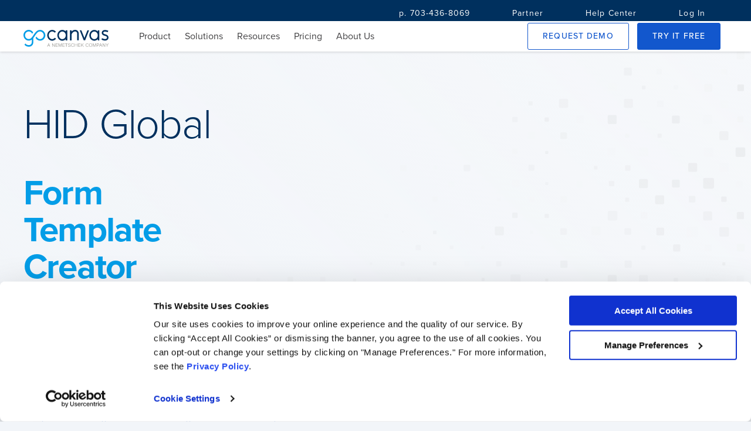

--- FILE ---
content_type: text/html; charset=utf-8
request_url: https://www.gocanvas.com/mobile-forms-apps/236288/show_creator
body_size: 9833
content:
<!DOCTYPE html>
<html lang="en" class="">
  <head>
    <link rel="preconnect" href="https://cdn.gocanvas.com" crossorigin>
  <link rel="preload" href="https://use.typekit.net/rtd0sfw.css" as="style">

  <title>HID Global Mobile Apps and Forms - Android, iPad, iPhone</title>
 
  
  
 
  <!-- Google Analytics -->
  
    <script>
      //<![CDATA[
      (function(i,s,o,g,r,a,m){i['GoogleAnalyticsObject']=r;i[r]=i[r]||function(){
              (i[r].q=i[r].q||[]).push(arguments)},i[r].l=1*new Date();a=s.createElement(o),
          m=s.getElementsByTagName(o)[0];a.async=1;a.src=g;m.parentNode.insertBefore(a,m)
      })(window,document,'script','//www.google-analytics.com/analytics.js','ga');
      
      ga('set', 'anonymizeIp', true);
      ga('create', "UA-8721026-1", 'auto');
      ga('require', 'displayfeatures');
      
        var emailRegEx = /([a-zA-Z0-9_.+-]+\@[a-zA-Z0-9-]+\.[a-zA-Z0-9-.]+)/gi;
        var dlRemoved = window.location.href;
        dlRemoved = decodeURIComponent(dlRemoved);
        dlRemoved = dlRemoved.replace(emailRegEx, 'REMOVED');
        ga('set', 'location', dlRemoved);

      ga('send', 'pageview');
      
      //]]>
    </script>



  <meta name="y_key" content="c301645c0d800215"/>
  <meta http-equiv="Content-Type" content="text/html; charset=utf-8" />
  <meta id='view_port' name="viewport" content="width=device-width, initial-scale=1.0" />
  <meta http-equiv="X-UA-Compatible" content="IE=edge"/>
  <meta name="description" content="HID Global Mobile Apps and Forms from GoCanvas enable businesses to easily create and customize mobile apps to reduce costs and boost productivity" />
  <meta property="og:title" content="GoCanvas: Mobile Business Apps and Forms on Android, iPad, iPhone" />
  <meta property="og:type" content="website" />
  <meta property="og:url" content="https://www.gocanvas.com"/>
  <meta property="og:image" content="https://www.gocanvas.com/images/canvas_og.png"/>
  <meta property="og:description" content="GoCanvas is a service that helps you replace paper forms and processes with efficient mobile business apps and forms to save money and time on data collection." />
  <meta name="google-site-verification" content="rcDkcvDd-RqlmBcRTwBWZ5zWjV2wcxzbo7Kwtb1u_bw" />
  <link rel="icon" href="//cdn.gocanvas.com/discovery/packs/static/sources/images/favicon_new-21845870163850c76f04.png" type="image/png" sizes="16x16"/>
  <meta name="author" content="Canvas Solutions, Inc."/>
  <meta name="apple-itunes-app" content="app-id=418917158"/>
  <meta name="google-play-app" content="app-id=com.gocanvas"/>
  
  
  
  <meta name="csrf-param" content="authenticity_token" />
<meta name="csrf-token" content="ErfvTHCYy3bDGcF9ZMCh6uutmjT2DkNPy1FbqoDFUULfke7IWwe2qTIbHp7-9FK2bUJ9ndhkplsUVZpQpBpE4A" />
  
  <link rel="stylesheet" href="//cdn.gocanvas.com/discovery/packs/css/app-store-next-8aa51b44.css" />
  
  
  
  
  
  
  
  
  
      <link rel="canonical" href="https://www.gocanvas.com/mobile-forms-apps/236288/show_creator" />

  
  <script>
    window.GC = window.GC || {}
    GC.queue = GC.queue || []
    GC.enqueue = function(func) {
      GC.queue.push({method: func})
    }
  </script>
  
  <script>
    GC.enqueue(function() {
      Honeybadger.configure({
        apiKey: "d5581e80",
        environment: "production" || 'development',
        debug: true
      })
    });
  </script>
  <link rel="stylesheet" href="https://use.typekit.net/rtd0sfw.css" media="print" onload="this.media='all'">
</head>

  <body>
    <!-- Wrapper-->
    <div id="wrapper">
      <!-- Page header -->
      <!-- Navigation -->
      <nav class="foundry--nav nav--fixed" role="navigation">
    <div class="nav--secondary hide--small">
      <div class="nav--container align--end">
          <a class="foundry--button button--text button--condensed nav-secondary--link" href=tel:703-436-8069>
          <span class="button--label">p. 703-436-8069</span>
          </a>
          <a class="foundry--button button--text button--condensed nav-secondary--link" href=/partner-program>
          <span class="button--label">Partner</span>
          </a>
          <a class="foundry--button button--text button--condensed nav-secondary--link" href=https://help.gocanvas.com/hc/en-us>
          <span class="button--label">Help Center</span>
          </a>
          <a class="foundry--button button--text button--condensed nav-secondary--link" href=/login>
          <span class="button--label">Log In</span>
          </a>
      </div>
    </div>
  <div class="nav--primary nav--container">
    <div class="nav--logo">
      <a href="/">
        <img alt="GoCanvas" cdn="true" src="//cdn.gocanvas.com/discovery/packs/static/sources/images/canvas_logo_wModifier-b52b8d897d3d3ccb6dc1.svg" />
      </a>
    </div>
    <div class="nav--toggle visible--small">
      <i class="foundry-icon icon--menu"></i>
    </div>
    <div class="main--nav">
        <div class="nav--group   ">
          <span class="nav--link" > Product
              <i class="foundry-icon icon--chevron-down hide--large open-indicator"></i>
          </span>
          <div class="sub--group ">
            <div class="group--wrap">
              <ul class="nav--list ">
                  <li class="nav--item">
                    <a href="/products">Overview</a>
                  </li>
                  <li class="nav--item">
                    <a href="/mobile-forms-apps">Form Templates</a>
                  </li>
                  <li class="nav--item">
                    <a href="/content/integrations">Integrations</a>
                  </li>
                  <li class="nav--item">
                    <a href="/content/analytics">Analytics</a>
                  </li>
              </ul>
            </div>
        </div>
    </div>
        <div class="nav--group   ">
          <span class="nav--link" > Solutions
              <i class="foundry-icon icon--chevron-down hide--large open-indicator"></i>
          </span>
          <div class="sub--group  sub--group__large ">
            <div class="group--wrap">
                <div class="group--header">
                  <div class="group--title">
                    Top Industries
                  </div>
                  <div class="group--description">
                    
                  </div>
                </div>
              <ul class="nav--list wrap--list list--three">
                  <li class="nav--item">
                    <a href="/content/industries/construction">Construction</a>
                  </li>
                  <li class="nav--item">
                    <a href="/solutions/industries/field-services">Field Services</a>
                  </li>
                  <li class="nav--item">
                    <a href="/solutions/industries/manufacturing">Manufacturing</a>
                  </li>
                  <li class="nav--item">
                    <a href="/solutions/industries/oil-gas">Oil &amp; Gas</a>
                  </li>
                  <li class="nav--item">
                    <a href="/solutions/industries/transportation-logistics">Transportation &amp; Logistics </a>
                  </li>
              </ul>
            </div>
            <div class="group--wrap">
                <div class="group--header">
                  <div class="group--title">
                    Common Business Needs
                  </div>
                  <div class="group--description">
                    
                  </div>
                </div>
              <ul class="nav--list wrap--list list--two">
                  <li class="nav--item">
                    <a href="/business-needs/compliance-safety">Compliance &amp; Safety</a>
                  </li>
                  <li class="nav--item">
                    <a href="/business-needs/job-site-operations">Job Site Operations</a>
                  </li>
                  <li class="nav--item">
                    <a href="/business-needs/maintenance-management">Maintenance Management</a>
                  </li>
              </ul>
            </div>
        </div>
    </div>
        <div class="nav--group   hide--large ">
            <a href=/partner-program class="nav--link" > Partner </a>
          </a>
    </div>
        <div class="nav--group   ">
          <span class="nav--link" > Resources
              <i class="foundry-icon icon--chevron-down hide--large open-indicator"></i>
          </span>
          <div class="sub--group ">
            <div class="group--wrap">
              <ul class="nav--list ">
                  <li class="nav--item">
                    <a href="https://help.gocanvas.com/hc/en-us/community/topics">Community</a>
                  </li>
                  <li class="nav--item">
                    <a href="/content/blog/category/case-studies">Case Studies</a>
                  </li>
                  <li class="nav--item">
                    <a href="/content/tour/testimonials">Testimonials</a>
                  </li>
                  <li class="nav--item">
                    <a href="/content/blog">Blog</a>
                  </li>
                  <li class="nav--item">
                    <a href="/content/webinars">Webinars</a>
                  </li>
                  <li class="nav--item">
                    <a href="/content/resources-and-guides">eBooks</a>
                  </li>
              </ul>
            </div>
        </div>
    </div>
        <div class="nav--group   ">
            <a href=/pricing class="nav--link" > Pricing </a>
          </a>
    </div>
        <div class="nav--group   ">
            <a href=/about-us class="nav--link" > About Us </a>
          </a>
    </div>
  <div class="nav--group hide--large">
    <div class="account--section">
        <a class="login--link" href="/login">Log In</a>
    </div>
  </div>
  <div class="nav--group cta--group hide--large">
    <a class="foundry--button button--outlined button--condensed button--active-alt full-width" href="/content/demo">
      <span class="button--label">Request Demo</span>
</a>    <a href=tel:703-436-8069>
      p. 703-436-8069
    </a>
    </div>
  </div>
    <div class="nav--group">
      <a class="foundry--button button--outlined button--condensed button--active-alt nav--button hide--small" href="/content/demo">
        <span class="button--label">Request Demo</span>
</a>      <a class="foundry--button button--contained button--condensed button--active nav--button" href="/signup">
        <span class="button--label">Try it Free</span>
</a>    </div>
</div>
</nav>

      <!-- End Navigation -->
      <!-- Main view  -->
      <main role="main" id="page-wrapper" class="layout--form-templates" data-controller="form-templates wistia">
        
        

<div class="form-template--hero full-bleed">
  <div class="container">
    <div class="hero--content__wrap">
      <h1 class="hero--title hero--heading">
        HID Global
      </h1>
      <div class="hero--subtitle hero--heading">
         Form Template Creator 
      </div>
    </div>
  </div>
</div>
<div class="container">
  <form action="/mobile-forms-apps/search" method="get" class="space--md" data-form-templates-target="search" data-action="form-templates#doSearch">
  <input name="utf8" type="hidden" value="✓">
  <div class="foundry--exposed-dropdown form-template--search">
    <div class="dropdown-input__wrapper foundry--input-fields search--input">
      <input class="input-fields__input" id="terms" type="text" placeholder=" " name="terms" autoComplete="off" required value="" data-action="input->form-templates#autoComplete"/>
      <label class="input-fields__label" for="terms">
        Search
      </label>
      <button type="submit" class="input-fields__icon-container search-submit--button" aria-label="search">
        <div class="dropdown--indicator foundry-icon foundry-icon--svg">
          <svg xmlns="http://www.w3.org/2000/svg" viewBox="0 0 512 512"><!-- Font Awesome Pro 5.15.4 by @fontawesome - https://fontawesome.com License - https://fontawesome.com/license (Commercial License) --><path d="M508.5 468.9L387.1 347.5c-2.3-2.3-5.3-3.5-8.5-3.5h-13.2c31.5-36.5 50.6-84 50.6-136C416 93.1 322.9 0 208 0S0 93.1 0 208s93.1 208 208 208c52 0 99.5-19.1 136-50.6v13.2c0 3.2 1.3 6.2 3.5 8.5l121.4 121.4c4.7 4.7 12.3 4.7 17 0l22.6-22.6c4.7-4.7 4.7-12.3 0-17zM208 368c-88.4 0-160-71.6-160-160S119.6 48 208 48s160 71.6 160 160-71.6 160-160 160z"/></svg>
        </div>
      </button>
    </div>
    <div class="dropdown-menu__wrapper foundry--surface" data-form-templates-target="autocompleteOptions">
    </div>
  </div>
</form>

</div>
<section class="filter--section">
  <div class="container">
        <div class="form-template--filters" data-controller="foundry-modal">
  <div class="filter--row">
    <div class="filter--group">
      <div class="filter--action">
        <label class="filter--label" for="cat">Browse by:</label>
        <button type="button" class=" foundry--button filter--button button--outlined button--condensed"  data-action="click->foundry-modal#open" data-modal="#modalCategory" id="cat">
          <span class="button--label">
            Industry <span aria-hidden="true">+</span>
          </span>
        </button>
      </div>
    </div>
    <div class="filter--group">
      <div class="filter--action">
        <label class="filter--label">Filter by:</label>
        <button type="button" class="foundry--button filter--button button--outlined button--condensed "  data-action="click->foundry-modal#open" data-modal="#modalType">
          <span class="button--label">
            Type <span aria-hidden="true">+</span>
          </span>
        </button>
        <button type="button" class="foundry--button filter--button button--outlined button--condensed "  data-action="click->foundry-modal#open" data-modal="#modalCountry">
          <span class="button--label">
            Country <span aria-hidden="true">+</span>
          </span>
        </button>
        <button type="button" class="foundry--button filter--button button--outlined button--condensed "  data-action="click->foundry-modal#open" data-modal="#modalLanguage">
          <span class="button--label">
            Language <span aria-hidden="true">+</span>
          </span>
        </button>
      </div>
    </div>
    <div class="filter--group">
      <div class="filter--action">
        <label class="filter--label" for="sort">Sort by:</label>
        <div class="foundry--select">
          <select class="foundry--button filter--button button--outlined button--outlined button--condensed " id="sort" data-form-templates-target="order" data-action="change->form-templates#filteredNavigation">
              <option  value="download_count">Most Popular </option>
              <option  value="created">Newest </option>
              <option  value="name">Name </option>
              <option  value="featured">Featured </option>
        </select>
        <div class="foundry-icon foundry-icon--svg select--icon"><svg xmlns="http://www.w3.org/2000/svg" viewBox="0 0 320 512"><path d="M151.5 347.8L3.5 201c-4.7-4.7-4.7-12.3 0-17l19.8-19.8c4.7-4.7 12.3-4.7 17 0L160 282.7l119.7-118.5c4.7-4.7 12.3-4.7 17 0l19.8 19.8c4.7 4.7 4.7 12.3 0 17l-148 146.8c-4.7 4.7-12.3 4.7-17 0z"/></svg></div>
      </div>
    </div>
  </div>
</div>
<div class="filter--row" id="selected_filters" data-form-templates-target="activeFilters">
  <div class="filter--group">
    <div class="filter--action">
      <span class="filter--label">Selected Filters:</span>
  </div>
</div>
</div>
</div>

  </div>
</section>
<section class="container">
  <div id="template-list" data-form-templates-target="templateList">
        <div class="form-template--list">
              <div class="form-template--card foundry--surface">
  <a href="/mobile-forms-apps/19809-Authorised-Technicians-Check-Sheet-Revolving-Rev-G" class="form--link">
    <p class="form--title">Authorised Technicians Check Sheet Revolving Rev G</p>
    <div class="form--meta">
      <figure class="form--icon-wrap">
        <img cdn="true" class="form-template--icon" external="true" width="48" height="48" loading="lazy" alt="Form Template Icon" src="https://cdn.gocanvas.com/library_item_icons/526100/thumb.png" />
      </figure>
      <div class="form--categories">
        <p class="form--category">Building Inspection</p>
        <p class="form--subcategory">Checklists</p>
      </div>
    </div>
  </a>
</div>

              <div class="form-template--card foundry--surface">
  <a href="/mobile-forms-apps/19808-Authorised-Technicians-Check-Sheet-Standard-Rev-G" class="form--link">
    <p class="form--title">Authorised Technicians Check Sheet Standard Rev G</p>
    <div class="form--meta">
      <figure class="form--icon-wrap">
        <img cdn="true" class="form-template--icon" external="true" width="48" height="48" loading="lazy" alt="Form Template Icon" src="https://cdn.gocanvas.com/library_item_icons/526098/thumb.png" />
      </figure>
      <div class="form--categories">
        <p class="form--category">Building Inspection</p>
        <p class="form--subcategory">Checklists</p>
      </div>
    </div>
  </a>
</div>

              <div class="form-template--card foundry--surface">
  <a href="/mobile-forms-apps/32509-Risk-Assessment-Check-Sheet-For-Power-Operated-Two-Wing-Revolving-Doors" class="form--link">
    <p class="form--title">Risk Assessment Check Sheet For Power Operated Two Wing Revolving Doors</p>
    <div class="form--meta">
      <figure class="form--icon-wrap">
        <img cdn="true" class="form-template--icon" external="true" width="48" height="48" loading="lazy" alt="Form Template Icon" src="https://cdn.gocanvas.com/library_item_icons/1106509/thumb.png" />
      </figure>
      <div class="form--categories">
        <p class="form--category">Windows &amp; Doors</p>
        <p class="form--subcategory">Inspections</p>
      </div>
    </div>
  </a>
</div>

              <div class="form-template--card foundry--surface">
  <a href="/mobile-forms-apps/32515-Authorised-Technicians-Check-Sheet-Revolving-G-Doors-ADSA-" class="form--link">
    <p class="form--title">Authorised Technicians Check Sheet Revolving G Doors (ADSA)</p>
    <div class="form--meta">
      <figure class="form--icon-wrap">
        <img cdn="true" class="form-template--icon" external="true" width="48" height="48" loading="lazy" alt="Form Template Icon" src="https://cdn.gocanvas.com/library_item_icons/1119571/thumb.png" />
      </figure>
      <div class="form--categories">
        <p class="form--category">Windows &amp; Doors</p>
        <p class="form--subcategory">Checklists</p>
      </div>
    </div>
  </a>
</div>

              <div class="form-template--card foundry--surface">
  <a href="/mobile-forms-apps/32505-Risk-Assessment-Check-Sheet-For-Power-Operated-Balanced-Doors" class="form--link">
    <p class="form--title">Risk Assessment Check Sheet For Power Operated Balanced Doors</p>
    <div class="form--meta">
      <figure class="form--icon-wrap">
        <img cdn="true" class="form-template--icon" external="true" width="48" height="48" loading="lazy" alt="Form Template Icon" src="https://cdn.gocanvas.com/library_item_icons/1106499/thumb.png" />
      </figure>
      <div class="form--categories">
        <p class="form--category">Windows &amp; Doors</p>
        <p class="form--subcategory">Inspections</p>
      </div>
    </div>
  </a>
</div>

              <div class="form-template--card foundry--surface">
  <a href="/mobile-forms-apps/32506-Risk-Assessment-Check-Sheet-For-Power-Operated-Sliding-Doors" class="form--link">
    <p class="form--title">Risk Assessment Check Sheet For Power Operated Sliding Doors</p>
    <div class="form--meta">
      <figure class="form--icon-wrap">
        <img cdn="true" class="form-template--icon" external="true" width="48" height="48" loading="lazy" alt="Form Template Icon" src="https://cdn.gocanvas.com/library_item_icons/1106503/thumb.png" />
      </figure>
      <div class="form--categories">
        <p class="form--category">Windows &amp; Doors</p>
        <p class="form--subcategory">Inspections</p>
      </div>
    </div>
  </a>
</div>

              <div class="form-template--card foundry--surface">
  <a href="/mobile-forms-apps/32507-Risk-Assessment-Check-Sheet-For-Power-Operated-Swing-Doors" class="form--link">
    <p class="form--title">Risk Assessment Check Sheet For Power Operated Swing Doors</p>
    <div class="form--meta">
      <figure class="form--icon-wrap">
        <img cdn="true" class="form-template--icon" external="true" width="48" height="48" loading="lazy" alt="Form Template Icon" src="https://cdn.gocanvas.com/library_item_icons/1106504/thumb.png" />
      </figure>
      <div class="form--categories">
        <p class="form--category">Windows &amp; Doors</p>
        <p class="form--subcategory">Inspections</p>
      </div>
    </div>
  </a>
</div>

              <div class="form-template--card foundry--surface">
  <a href="/mobile-forms-apps/32508-Risk-Assessment-Check-Sheet-For-Power-Operated-Three-Quarter-Wing-Revolving-Doors" class="form--link">
    <p class="form--title">Risk Assessment Check Sheet For Power Operated Three-Quarter Wing Revolving...</p>
    <div class="form--meta">
      <figure class="form--icon-wrap">
        <img cdn="true" class="form-template--icon" external="true" width="48" height="48" loading="lazy" alt="Form Template Icon" src="https://cdn.gocanvas.com/library_item_icons/1106505/thumb.png" />
      </figure>
      <div class="form--categories">
        <p class="form--category">Windows &amp; Doors</p>
        <p class="form--subcategory">Inspections</p>
      </div>
    </div>
  </a>
</div>

        </div>
        
  </div>
</section>
    <section class="foundry--modal modal--confirmation foundry--surface form-template--filter-modal" id="modalCategory" tabindex="-1" role="dialog" aria-hidden="true" aria-labelledby="modalCategory__title" data-controller="foundry-modal">
  <header class="modal--header">
    <h2 class="modal--title" id="modalCategory__title">
      Browse by Industry
    </h2>
  </header>
  <div class="modal--content foundry--scroll-area">
    <div class="category--wrap">
      <div class="categories--group">
        <h3 class="modal--subhead">Popular Industries</h3>
        <ul class="filter--list">
            <li class="filter--item">
              <a href="/mobile-forms-apps/37-Construction-Repair-Improvement/show_category" class="category--link">
                Construction, Repair &amp; Improvement
              </a>
            </li>
            <li class="filter--item">
              <a href="/mobile-forms-apps/57-Field-Service-Automation/show_category" class="category--link">
                Field Service Automation
              </a>
            </li>
            <li class="filter--item">
              <a href="/mobile-forms-apps/59-Human-Resources-Time-Management/show_category" class="category--link">
                Human Resources &amp; Time Management
              </a>
            </li>
            <li class="filter--item">
              <a href="/mobile-forms-apps/56-Inspections-Surveys/show_category" class="category--link">
                Inspections &amp; Surveys
              </a>
            </li>
            <li class="filter--item">
              <a href="/mobile-forms-apps/43-Manufacturing/show_category" class="category--link">
                Manufacturing
              </a>
            </li>
            <li class="filter--item">
              <a href="/mobile-forms-apps/46-Retail-Sales-Wholesale-Distribution/show_category" class="category--link">
                Retail, Sales &amp; Wholesale Distribution
              </a>
            </li>
            <li class="filter--item">
              <a href="/mobile-forms-apps/48-Transportation-Warehousing/show_category" class="category--link">
                Transportation &amp; Warehousing
              </a>
            </li>
        </ul>
      </div>
      <div class="categories--group">
        <h3 class="modal--subhead">All Industries</h3>
        <ul class="filter--list list--wide">
            <li class="filter--item">
              <a href="/mobile-forms-apps/84-Accommodation-Food-Services/show_category" class="category--link">
                Accommodation &amp; Food Services
              </a>
            </li>
            <li class="filter--item">
              <a href="/mobile-forms-apps/36-Agriculture-Forestry-Fishing/show_category" class="category--link">
                Agriculture, Forestry &amp; Fishing
              </a>
            </li>
            <li class="filter--item">
              <a href="/mobile-forms-apps/104-Arts-Entertainment-Recreation/show_category" class="category--link">
                Arts, Entertainment &amp; Recreation
              </a>
            </li>
            <li class="filter--item">
              <a href="/mobile-forms-apps/112-Beauty-Massage-Spa/show_category" class="category--link">
                Beauty, Massage &amp; Spa
              </a>
            </li>
            <li class="filter--item">
              <a href="/mobile-forms-apps/37-Construction-Repair-Improvement/show_category" class="category--link">
                Construction, Repair &amp; Improvement
              </a>
            </li>
            <li class="filter--item">
              <a href="/mobile-forms-apps/38-Education/show_category" class="category--link">
                Education
              </a>
            </li>
            <li class="filter--item">
              <a href="/mobile-forms-apps/57-Field-Service-Automation/show_category" class="category--link">
                Field Service Automation
              </a>
            </li>
            <li class="filter--item">
              <a href="/mobile-forms-apps/39-Finance-Insurance/show_category" class="category--link">
                Finance &amp; Insurance
              </a>
            </li>
            <li class="filter--item">
              <a href="/mobile-forms-apps/40-Government-NGO/show_category" class="category--link">
                Government &amp; NGO
              </a>
            </li>
            <li class="filter--item">
              <a href="/mobile-forms-apps/34-Health-Fitness/show_category" class="category--link">
                Health &amp; Fitness
              </a>
            </li>
            <li class="filter--item">
              <a href="/mobile-forms-apps/41-Health-Care-Social-Services/show_category" class="category--link">
                Health Care &amp; Social Services
              </a>
            </li>
            <li class="filter--item">
              <a href="/mobile-forms-apps/211-Home-Maintenance-Improvement/show_category" class="category--link">
                Home Maintenance &amp; Improvement
              </a>
            </li>
            <li class="filter--item">
              <a href="/mobile-forms-apps/59-Human-Resources-Time-Management/show_category" class="category--link">
                Human Resources &amp; Time Management
              </a>
            </li>
            <li class="filter--item">
              <a href="/mobile-forms-apps/56-Inspections-Surveys/show_category" class="category--link">
                Inspections &amp; Surveys
              </a>
            </li>
            <li class="filter--item">
              <a href="/mobile-forms-apps/43-Manufacturing/show_category" class="category--link">
                Manufacturing
              </a>
            </li>
            <li class="filter--item">
              <a href="/mobile-forms-apps/243-Marketing-Communications/show_category" class="category--link">
                Marketing &amp; Communications
              </a>
            </li>
            <li class="filter--item">
              <a href="/mobile-forms-apps/55-Material-Asset-Management/show_category" class="category--link">
                Material &amp; Asset Management
              </a>
            </li>
            <li class="filter--item">
              <a href="/mobile-forms-apps/44-Mining-Quarrying-Oil-Gas-Chemicals/show_category" class="category--link">
                Mining, Quarrying, Oil, Gas &amp; Chemicals
              </a>
            </li>
            <li class="filter--item">
              <a href="/mobile-forms-apps/52-Other-Services/show_category" class="category--link">
                Other Services
              </a>
            </li>
            <li class="filter--item">
              <a href="/mobile-forms-apps/31-Personal-Property/show_category" class="category--link">
                Personal Property
              </a>
            </li>
            <li class="filter--item">
              <a href="/mobile-forms-apps/28-Personal-Use/show_category" class="category--link">
                Personal Use
              </a>
            </li>
            <li class="filter--item">
              <a href="/mobile-forms-apps/45-Professional-Services/show_category" class="category--link">
                Professional Services
              </a>
            </li>
            <li class="filter--item">
              <a href="/mobile-forms-apps/66-Public-Safety/show_category" class="category--link">
                Public Safety
              </a>
            </li>
            <li class="filter--item">
              <a href="/mobile-forms-apps/278-Real-Estate/show_category" class="category--link">
                Real Estate
              </a>
            </li>
            <li class="filter--item">
              <a href="/mobile-forms-apps/46-Retail-Sales-Wholesale-Distribution/show_category" class="category--link">
                Retail, Sales &amp; Wholesale Distribution
              </a>
            </li>
            <li class="filter--item">
              <a href="/mobile-forms-apps/58-Sales-Force-Automation/show_category" class="category--link">
                Sales Force Automation
              </a>
            </li>
            <li class="filter--item">
              <a href="/mobile-forms-apps/48-Transportation-Warehousing/show_category" class="category--link">
                Transportation &amp; Warehousing
              </a>
            </li>
            <li class="filter--item">
              <a href="/mobile-forms-apps/49-Utilities-Energy/show_category" class="category--link">
                Utilities &amp; Energy
              </a>
            </li>
            <li class="filter--item">
              <a href="/mobile-forms-apps/62-GoCanvas-Test-Apps/show_category" class="category--link">
                GoCanvas Test Apps
              </a>
            </li>
        </ul>
      </div>
    </div>
  </div>
  <footer class="modal--footer">
    <button type="button" class="modal--cancel-button foundry--button button--text button--condensed" data-action="click->foundry-modal#close">
      <span class="button--label">Close</span>
    </button>
    <button type="button" class="modal--confirm-button foundry--button button--contained button--condensed" data-action="click->form-templates#filteredNavigation click->foundry-modal#close">
      <span class="button--label">Apply Filters</span>
    </button>
  </footer>
</section>

<section class="foundry--modal modal--confirmation foundry--surface form-template--filter-modal"  id="modalType" tabindex="-1" role="dialog" aria-hidden="true" aria-labelledby="modalType__title" data-controller="foundry-modal">
  <header class="modal--header">
    <h2 class="modal--title" id="modalType__title">
      Filter By Types
    </h2>
  </header>
  <div class="modal--content foundry--scroll-area">
    <ul class="filter--list list--wide">
        <li class="filter--item">
          <div class="foundry--checkbox">
            <input class="checkbox__input" id="type-option-0" type="checkbox" value="library_item_type39" />
            <label class="checkbox__label" for="type-option-0">
              Checklists
            </label>
          </div>
        </li>
        <li class="filter--item">
          <div class="foundry--checkbox">
            <input class="checkbox__input" id="type-option-1" type="checkbox" value="library_item_type2" />
            <label class="checkbox__label" for="type-option-1">
              Inspections
            </label>
          </div>
        </li>
    </ul>
  </div>
  <footer class="modal--footer">
    <button type="button" class="modal--cancel-button foundry--button button--text button--condensed" data-action="click->foundry-modal#close">
      <span class="button--label">Close</span>
    </button>
    <button type="button" class="modal--confirm-button foundry--button button--contained button--condensed" data-action="click->form-templates#filteredNavigation click->foundry-modal#close">
      <span class="button--label">Apply Filters</span>
    </button>
  </footer>
</section>
<section class="foundry--modal modal--confirmation foundry--surface form-template--filter-modal"  id="modalCountry" tabindex="-1" role="dialog" aria-hidden="true" aria-labelledby="modalCountry__title" data-controller="foundry-modal">
  <header class="modal--header">
    <h2 class="modal--title" id="modalCountry__title">
      Filter By Countries
    </h2>
  </header>
  <div class="modal--content foundry--scroll-area">
    <ul class="filter--list list--wide">
        <li class="filter--item">
          <div class="foundry--checkbox">
            <input class="checkbox__input" id="country-option-0" type="checkbox" value="country232" />
            <label class="checkbox__label" for="country-option-0">
              United States of America
            </label>
          </div>
        </li>
    </ul>
  </div>
  <footer class="modal--footer">
    <button type="button" class="modal--cancel-button foundry--button button--text button--condensed" data-action="click->foundry-modal#close">
      <span class="button--label">Close</span>
    </button>
    <button type="button" class="modal--confirm-button foundry--button button--contained button--condensed" data-action="click->form-templates#filteredNavigation click->foundry-modal#close">
      <span class="button--label">Apply Filters</span>
    </button>
  </footer>
</section>
<section class="foundry--modal modal--confirmation foundry--surface form-template--filter-modal"  id="modalLanguage" tabindex="-1" role="dialog" aria-hidden="true" aria-labelledby="modalLanguage__title" data-controller="foundry-modal">
  <header class="modal--header">
    <h2 class="modal--title" id="modalLanguage__title">
      Filter By Languages
    </h2>
  </header>
  <div class="modal--content foundry--scroll-area">
    <ul class="filter--list list--wide">
        <li class="filter--item">
          <div class="foundry--checkbox">
            <input class="checkbox__input" id="language-option-0" type="checkbox" value="language12" />
            <label class="checkbox__label" for="language-option-0">
              English
            </label>
          </div>
        </li>
    </ul>
  </div>
  <footer class="modal--footer">
    <button type="button" class="modal--cancel-button foundry--button button--text button--condensed" data-action="click->foundry-modal#close">
      <span class="button--label">Close</span>
    </button>
    <button type="button" class="modal--confirm-button foundry--button button--contained button--condensed" data-action="click->form-templates#filteredNavigation click->foundry-modal#close">
      <span class="button--label">Apply Filters</span>
    </button>
  </footer>
</section>






        <!-- Footer -->
        <!-- Footer logged out-->
<footer class="foundry--footer footer" id="footer">
  <!-- Begin Footer Container -->
  <div class="container">
    <div class="footer--container">
      <div class="footer--nav__block">
        <h3 class="footer--nav__title">
          Company
        </h3>
        <ul class="footer--nav__items">
          <li class="footer--nav__item">
            <a href="https://www.nemetschek.com/">Nemetschek Group</a>
          </li>
          <li class="footer--nav__item">
            <a href="/about-us">About Us</a>
          </li>
          <li class="footer--nav__item">
            <a href="/about-us/careers" target="_blank" class="font-size-xs">Careers</a>
          </li>
          <li class="footer--nav__item">
            <a href="/content/about-us/policy" target="_blank" class="font-size-xs">Policies</a>
          </li>
        </ul>
      </div>
      <div class="footer--nav__block">
        <h3 class="footer--nav__title">
          <a href="http://help.gocanvas.com">Help Center</a>
        </h3>
        <ul class="footer--nav__items">
          <li class="footer--nav__item">
            <a href="http://help.gocanvas.com" target="_blank" class="font-size-xs">Help</a>
          </li>
          <li class="footer--nav__item">
            <a href="https://www.gocanvas.com/m" >Download GoCanvas</a>
          </li>
        </ul>
      </div>
      <div class="footer--nav__block">
        <h3 class="footer--nav__title">
          <a href="/contact-us">Contact</a>
        </h3>
        <ul class="footer--nav__items">
          <li class="footer--nav__item">
            <a href="mailto:sales@gocanvas.com">sales@gocanvas.com</a>
          </li>
          <li class="footer--nav__item">
            <a href="tel:1-703-436-8069">p. 703-436-8069</a>
          </li>
        </ul>
      </div>
      <div class="footer--nav__block">
        <h3 class="footer--nav__title">
          Follow Us
        </h3>
        <ul class="footer--nav__items nav--inline">
          <li class="footer--nav__item">
            <a href="https://www.facebook.com/MyGoCanvas?ref=mf" target="_blank" title="GoCanvas Facebook">
              <svg width="23" height="23" viewBox="0 0 23 23" fill="none" xmlns="http://www.w3.org/2000/svg">
                <path d="M23 11.569C22.999 5.4134 18.2083 0.336189 12.0987 0.0159189C5.98917 -0.304351 0.699954 4.24445 0.0632459 10.3666C-0.573463 16.4888 3.66526 22.0407 9.70835 23V14.9116H6.77297V11.569H9.70835V9.01937C9.70835 6.12014 11.4156 4.51161 14.0429 4.51161C14.9026 4.52442 15.7599 4.60582 16.6069 4.75502V7.5837H15.1715C14.6689 7.51832 14.1639 7.68534 13.7978 8.03801C13.4317 8.39068 13.244 8.89111 13.2871 9.39921V11.5698H16.4813L15.9705 14.9124H13.2894V23C18.8796 22.1116 22.9968 17.2634 22.9969 11.569" fill="#718DA8"/>
              </svg>
            </a>
          </li>
          <li class="footer--nav__item">
            <a href="https://twitter.com/GoCanvas" target="_blank" title="GoCanvas Twitter">
              <svg width="27" height="22" viewBox="0 0 27 22" fill="none" xmlns="http://www.w3.org/2000/svg">
                <path d="M23.767 5.63928C23.7823 5.87545 23.7823 6.11252 23.7823 6.35049C23.7823 13.6189 18.5358 21.9999 8.94204 21.9999C6.10801 22.004 3.33272 21.148 0.94751 19.534C1.35955 19.5859 1.77413 19.6123 2.1891 19.613C4.53799 19.6155 6.81937 18.7846 8.66614 17.254C6.43478 17.21 4.47668 15.6752 3.79346 13.4348C4.57511 13.5937 5.38091 13.5614 6.1489 13.3405C3.71645 12.8224 1.9666 10.5694 1.96428 7.95252V7.87799C2.68958 8.30453 3.50155 8.54076 4.33165 8.56675C2.03838 6.95394 1.32982 3.73864 2.71366 1.22472C5.36199 4.66098 9.26925 6.75001 13.463 6.97191C12.9235 4.54529 13.9975 2.03918 16.0811 0.862598C18.1647 -0.313986 20.738 0.132572 22.3543 1.9512C23.5222 1.70824 24.6423 1.25664 25.666 0.615878C25.2767 1.88968 24.4617 2.97091 23.3727 3.6583C24.4068 3.52935 25.4166 3.23755 26.3686 2.79263C25.6682 3.89688 24.787 4.8608 23.7662 5.63928" fill="#718DA8"/>
              </svg>
            </a>
          </li>
          <li class="footer--nav__item">
            <a href="https://www.linkedin.com/company/gocanvas" target="_blank" title="GoCanvas LinkedIn">
              <svg width="23" height="23" viewBox="0 0 23 23" fill="none" xmlns="http://www.w3.org/2000/svg">
                <path fill-rule="evenodd" clip-rule="evenodd" d="M0 11.5C0 5.14873 5.14873 0 11.5 0C14.55 0 17.4751 1.2116 19.6317 3.36827C21.7884 5.52494 23 8.45001 23 11.5C23 17.8513 17.8513 23 11.5 23C5.14873 23 0 17.8513 0 11.5ZM8.405 16.9875V9.2H5.81667V16.9875H8.405ZM7.11 8.1375H7.09333C6.58856 8.16822 6.109 7.91409 5.85099 7.47915C5.59299 7.04421 5.59988 6.50151 5.86884 6.07326C6.13781 5.64501 6.62367 5.40314 7.1275 5.44667C7.63487 5.40803 8.12086 5.65796 8.38456 6.09313C8.64826 6.5283 8.64488 7.07478 8.3758 7.50665C8.10673 7.93853 7.61768 8.18242 7.11083 8.1375H7.11ZM15.1508 16.9875H17.7408L17.7383 12.5217C17.7383 10.13 16.4608 9.0175 14.7567 9.0175C13.8001 8.97786 12.9008 9.47343 12.4233 10.3033V9.2H9.83333C9.86833 9.93 9.83333 16.9875 9.83333 16.9875H12.4283V12.6383C12.4174 12.4245 12.4457 12.2104 12.5117 12.0067C12.71 11.4426 13.2412 11.0638 13.8392 11.06C14.7767 11.06 15.1508 11.7742 15.1508 12.8208V16.9875Z" fill="#718DA8"/>
              </svg>
            </a>
          </li>
        </ul>
      </div>
    </div>
    <div class="footer--copyright">
      <span>
        &copy; 2026, All rights reserved.
      </span>
      <span>
        <a href="/content/about-us/policy/privacy-policy">Privacy Policy</a>
      </span>
      <span>
        <a href="/content/about-us/policy/canvas-terms-of-service">Terms & Conditions</a>
      </span>
    </div>
    <!-- End Footer Container -->
  </div>
</footer>

        <!-- End Footer -->
      </main>
    </div>
    <!-- End wrapper-->
      <script>
    (function(apiKey){
        (function(p,e,n,d,o){var v,w,x,y,z;o=p[d]=p[d]||{};o._q=[];
        v=['initialize','identify','updateOptions','pageLoad'];for(w=0,x=v.length;w<x;++w)(function(m){
            o[m]=o[m]||function(){o._q[m===v[0]?'unshift':'push']([m].concat([].slice.call(arguments,0)));};})(v[w]);
            y=e.createElement(n);y.defer=!0;y.src='https://cdn.pendo.io/agent/static/'+apiKey+'/pendo.js';
            z=e.getElementsByTagName(n)[0];z.parentNode.insertBefore(y,z);})(window,document,'script','pendo');
      pendo.initialize({});
    })('3184566c-3b7b-4466-4314-e19791f780c0');
  </script>

      <!-- Google Tag Manager -->
    <script type='text/javascript'>
      dataLayer = [{"logged_in":false}];
    </script>
  <script>
    (function(w,d,s,l,i){w[l]=w[l]||[];w[l].push({'gtm.start':
          new Date().getTime(),event:'gtm.js'});var f=d.getElementsByTagName(s)[0],
          j=d.createElement(s),dl=l!='dataLayer'?'&l='+l:'';j.defer=true;j.src=
          '//www.googletagmanager.com/gtm.js?id='+i+dl;f.parentNode.insertBefore(j,f);
      })(window,document,'script','dataLayer','GTM-N44247');
  </script>
  <noscript>
    <iframe src="//www.googletagmanager.com/ns.html?id=GTM-N44247" height="0" width="0" style="display:none;visibility:hidden"></iframe>
  </noscript>
  <!-- End Google Tag Manager -->

    <script src="//cdn.gocanvas.com/discovery/packs/js/runtime-92fe19359d955e1766ff.js" defer="defer"></script>
<script src="//cdn.gocanvas.com/discovery/packs/js/522-2e42b0895f28adbad98d.js" defer="defer"></script>
<script src="//cdn.gocanvas.com/discovery/packs/js/601-5362b9d4010d8d5954a0.js" defer="defer"></script>
<script src="//cdn.gocanvas.com/discovery/packs/js/app-store-next-9414ab003d69584b7c65.js" defer="defer"></script>
  </body>
</html>


--- FILE ---
content_type: text/javascript
request_url: https://cdn.gocanvas.com/discovery/packs/js/app-store-next-9414ab003d69584b7c65.js
body_size: 4144
content:
(self.webpackChunk=self.webpackChunk||[]).push([[110],{704:(e,t,o)=>{"use strict";o.r(t),o.d(t,{default:()=>r});var n=o(2891);const r=class extends n.xI{static#e=this.targets=["video"];initialize(){this.wistiaScriptUrl="https://fast.wistia.com/assets/external/E-v1.js",this.loaded=!1,this.hasVideoTarget&&this.setLoadOnScroll()}loadWistiaScript(){var e=document.createElement("script");e.async=!0,e.src=this.wistiaScriptUrl,e.onerror=function(){return new Error("Failed to load"+src)},e.onload=function(){},document.getElementsByTagName("head")[0].appendChild(e)}setLoadOnScroll(){this.loaded||document.addEventListener("scroll",()=>{this.loadWistiaScript()},{once:!0}),this.loaded=!0}}},1204:(e,t,o)=>{"use strict";o.r(t),o.d(t,{default:()=>r});var n=o(2891);const r=class extends n.xI{initialize(){this.element.classList.add("initialized")}addBackdrop(){const e=document.querySelector("body"),t=document.createElement("div");t.classList.add("modal--backdrop"),e.appendChild(t),e.classList.add("backdrop--active")}removeBackdrop(){document.querySelector("body").classList.remove("backdrop--active");document.querySelector(".modal--backdrop").remove()}open({target:e}){const t=e.closest("[data-modal]").getAttribute("data-modal"),o=document.querySelector(t);o&&(this.addBackdrop(),o.classList.add("modal--active"),o.focus(),document.addEventListener("keydown",({key:e})=>{"Escape"!==e&&"Esc"!==e||this.close()}))}close(){document.querySelector(".modal--active").classList.remove("modal--active"),this.removeBackdrop()}}},2910:(e,t,o)=>{"use strict";var n=o(2891),r=o(2899);const i=n.lg.start(),a=o(5124);i.load((0,r.Ux)(a)),o(6776),o(8796),o(7144),document.addEventListener("DOMContentLoaded",function(){const e=["utm_source","utm_medium","utm_campaign","utm_term","utm_content"];(()=>{const t=new URLSearchParams(window.location.search),o=document.querySelectorAll('[href^="/signup"]'),n=e.map(e=>{if(t.get(e))return`${e}=${t.get(e)}`}).filter(e=>e).join("&");n&&o.forEach(e=>{const t=e.getAttribute("href");t.includes("?")?e.setAttribute("href",`${t}${n}`):e.setAttribute("href",`${t}?${n}`)})})()})},5124:(e,t,o)=>{var n={"./form_templates_controller.js":9173,"./foundry_dropdown_controller.js":5914,"./foundry_modal_controller.js":1204,"./wistia_controller.js":704,"controllers/form_templates_controller.js":9173,"controllers/foundry_dropdown_controller.js":5914,"controllers/foundry_modal_controller.js":1204,"controllers/wistia_controller.js":704};function r(e){var t=i(e);return o(t)}function i(e){if(!o.o(n,e)){var t=new Error("Cannot find module '"+e+"'");throw t.code="MODULE_NOT_FOUND",t}return n[e]}r.keys=function(){return Object.keys(n)},r.resolve=i,e.exports=r,r.id=5124},5914:(e,t,o)=>{"use strict";o.r(t),o.d(t,{default:()=>i});var n=o(2891);const r="dropdown-menu__open",i=class extends n.xI{static#e=this.targets=["menu"];initialize(){document.addEventListener("click",({target:e})=>{this.element.contains(e)||this.close()})}open(){this.menuTarget.classList.toggle("active"),this.menuTarget.classList.toggle(r)}close(){this.menuTarget.classList.remove("active"),this.menuTarget.classList.remove(r)}}},6776:()=>{var e,t,o,n,r,i,a;e=window.GC||{},t="_gc_accepted_cookies",r=function(){var e=document.querySelector("#drift-frame-controller");e&&e.classList.toggle("cookie--active")},a={addCookieNotification:i=function(){r();var e=document.querySelector("body"),t=document.createElement("div"),n=document.createElement("div"),i=document.createElement("button"),a=document.createElement("div"),s=function(e,t,o){var n=document.createElement("a");return n.innerText=o,n.href=e,n.className="cookie-sticky__link "+t,n},c=document.createElement("p");t.id="cookie--policy-container",t.className="fixed--alert foundry--card foundry--surface alert fade in",t.setAttribute("role","alert"),n.className="cookie--policy",i.className="foundry--button button--active-alt button--outlined button--condensed cookie--policy__button",i.type="button",i.innerHTML='<span class="button--label">OK</span>',i.setAttribute("data-dismiss","alert"),c.innerText="By using our website, you agree to our use of cookies.",c.className="cookie--row",a.className="cookie--row",i.addEventListener("click",function(){r(),fetch("/events/accepted_cookies?event='accepted_cookies"),o(Date.now()),setTimeout(()=>{t&&t.remove()},300)}),[s("/content/about-us/policy/privacy-policy/","cookie-sticky__link--more","More Info"),s("/content/about-us/policy/privacy-notice-for-californians/","cookie-sticky__link--ca","CA Policy"),i].forEach(function(e){a.appendChild(e)}),[c,a].forEach(function(e){n.appendChild(e)}),t.appendChild(n),e.appendChild(t)},checkCookie:n=function(){if(document.cookie.split(";").filter(function(e){return e.indexOf(t+"=true")>=0}).length)return!0},setCookie:o=function(){var e,o,n=t+"=true",r=(e=Date.now(),o=new Date(e),"expires="+new Date(o.setYear(o.getFullYear()+1)).toUTCString()),i="domain="+window.location.hostname;document.cookie=[n,r,i,"path=/"].join("; ")}},e.cookies=a,document.addEventListener("scroll",function(){var e,t;e=n(),(t=!0===window.logged_in)&&!e&&o(),e||t||i()},{once:!0})},7144:()=>{!function(){var e=document.querySelector(".foundry--nav");if(e){var t=e.querySelector(".nav--toggle");t.addEventListener("click",function(e){t.classList.toggle("active")}),e.querySelectorAll(".main--nav .nav--group").forEach(function(e){var t=e.querySelector(".nav--link");t&&t.addEventListener("click",function(t){e.classList.toggle("active")})})}}()},8796:(e,t,o)=>{window.Honeybadger=o(3522)},9173:(e,t,o)=>{"use strict";o.r(t),o.d(t,{default:()=>r});var n=o(2891);const r=class extends n.xI{static#e=this.targets=["templateList","activeFilters","search","autocompleteOptions","order"];initialize(){}updateResults(e){const t=e.querySelector('[id="template-list"]'),o=e.querySelector('[id="selected_filters"]');this.templateListTarget.parentElement.replaceChild(t,this.templateListTarget),this.activeFiltersTarget.parentElement.replaceChild(o,this.activeFiltersTarget)}setLoader(){this.templateListTarget.innerHTML='<div class="loading--logo"><svg\nviewBox="0 0 38 28"\nfill="none"\nxmlns="http://www.w3.org/2000/svg"\nclassName="loading--logo"\n>\n<path\n  fillRule="evenodd"\n  clipRule="evenodd"\n  d="M30.8301 1.3652C28.1345 0.590996 25.2281 1.13687 23.005 2.83491C20.6481 4.65101 18.8477 7.20489 17.3593 9.48872C16.4559 10.9074 15.4167 12.2364 14.2562 13.4575C13.8046 13.9462 13.3054 14.3893 12.7658 14.7804C10.9043 16.0094 8.11104 15.9547 6.12517 14.6865C3.86641 13.2209 2.83173 10.4692 3.57161 7.89544C4.3115 5.32165 6.65396 3.52412 9.3527 3.45919C10.814 3.43601 12.2385 3.91368 13.3856 4.81148C13.9778 5.27333 14.4733 5.91914 14.9648 6.59627L15.0576 6.71956L15.3379 7.08943L16.8895 4.93673C16.3333 4.15788 15.6873 3.44595 14.9648 2.81534C13.3587 1.53193 11.3503 0.845855 9.28756 0.87595C5.50622 1.04507 2.24104 3.55414 1.13287 7.14227C0.0917169 10.7866 1.54768 14.68 4.73349 16.7707C7.55634 18.6162 11.4669 18.6475 14.1654 16.8627C14.316 16.7678 14.4616 16.6652 14.6016 16.5555V20.8315C14.6016 20.8628 14.6016 22.8316 13.2968 24.1858C12.4598 25.0469 11.2188 25.4774 9.57379 25.4774C6.31468 25.4774 4.73349 23.8472 4.08206 22.8629L2.37453 24.769C3.49183 26.1839 5.69484 28 9.60537 28C11.9327 28 13.7942 27.3229 15.1326 25.9393C17.1481 23.9079 17.1481 21.1094 17.1481 20.8002V14.0035C17.8943 13.1111 18.6385 12.0954 19.4755 10.8723C20.9343 8.6883 22.5175 6.41231 24.5645 4.84279C26.0865 3.64315 28.2263 3.27719 30.1194 3.79775C32.6964 4.53926 34.4915 6.85081 34.5556 9.51023C34.6197 12.1696 32.938 14.5636 30.3997 15.4263C29.0363 15.8881 27.5518 15.8549 26.2108 15.3323C25.1547 14.9409 24.223 14.1953 23.3544 13.119C23.2301 12.9644 23.0129 12.6884 22.8274 12.4105C22.6734 12.1952 22.5175 11.98 22.3931 11.8234L20.8415 13.9761C21.0586 14.2521 21.2363 14.53 21.4002 14.6826C22.549 16.1288 23.8519 17.1132 25.3482 17.6983C26.35 18.0759 27.4113 18.2747 28.4829 18.2854C29.4334 18.2876 30.3775 18.1322 31.2762 17.8255C34.8618 16.5962 37.2413 13.218 37.1706 9.4574C37.0028 5.69962 34.4612 2.45591 30.8301 1.3652Z"\n  fill="#039DE7"\n/>\n</svg></div>'}toggleFilter({target:e}){const t=e.closest(".filter--chip").id;document.querySelector(`.form-template--filter-modal [value='${t}']`).checked=!1,this.filteredNavigation()}filteredNavigation(){const e=`/mobile-forms-apps/search?${[this.getSearchParams(),this.getActiveFilters()].join("&")}`;if(this.hasTemplateListTarget){var t=!0;setTimeout(()=>t&&this.setLoader(),200),fetch(e).then(e=>e.text()).then(e=>{t=!1;const o=(new DOMParser).parseFromString(e,"text/html");this.updateResults(o)}).catch(o=>{t=!1,window.location=e})}else window.location=e}getActiveFilters(){const e=[...document.querySelectorAll(".form-template--filter-modal :checked")];return e.length?`filters=${e.map(({value:e})=>e).join(",")}`:null}getSearchParams(){const e=[...this.searchTarget.querySelectorAll("input")].filter(({value:e})=>e),t=this.hasOrderTarget&&this.orderTarget.value;return[...e,t&&{name:"order",value:t}].map(e=>`${e.name}=${e.value&&e.value.replace(" ","+")}`).join("&")}doSearch(e){e.preventDefault(),this.filteredNavigation()}autoComplete({target:e}){const t=e.value,o=this.autocompleteOptionsTarget,n=o.parentElement.querySelector(".search--input");if(t.length>=3){const e=[t,this.getActiveFilters()].filter(e=>e).join("&");fetch(`/mobile-forms-apps/autocomplete.json?term=${e}`).then(e=>e.json()).then(e=>{if(e.length){this.setAutocompleteListener();const r=t.replace(/[-\/\\^$*+?.()|[\]{}]/g,"\\$&"),i=new RegExp("("+r.split(" ").join("|")+")","gi"),a=e.map(({label:e})=>{const t=e.replace(i,"<b>$1</b>");return`<div class="dropdown--option" role="option" data-value="${e}" data-action="click->form-templates#setSearchValue">${t}</div>`}).join("\n");n.classList.add("dropdown-input__open"),o.innerHTML=a}else n.classList.remove("dropdown-input__open")})}else n.classList.remove("dropdown-input__open"),o.innerHTML=""}setAutocompleteListener(){document.addEventListener("click",({target:e})=>{const t=this.autocompleteOptionsTarget,o=document.querySelector(".form-template--search .dropdown-input__open");o&&!t.contains(e)&&o.classList.remove("dropdown-input__open")},{once:!0})}setSearchValue(e){const t=this.searchTarget.querySelector(".search--input #terms"),o=e.target.getAttribute("data-value");t.value=o,this.searchTarget.submit()}}}},e=>{e.O(0,[522,601],()=>{return t=2910,e(e.s=t);var t});e.O()}]);
//# sourceMappingURL=app-store-next-9414ab003d69584b7c65.js.map

--- FILE ---
content_type: text/plain
request_url: https://c.6sc.co/?m=1
body_size: 2
content:
6suuid=4618d01775d600006ceb7269ac03000043171100